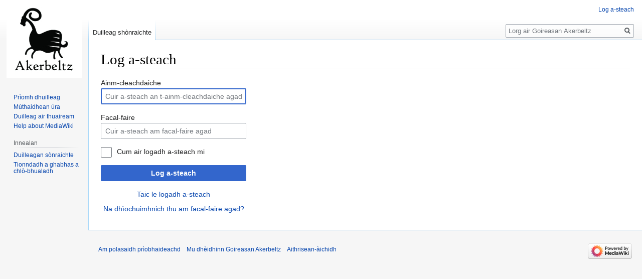

--- FILE ---
content_type: text/html; charset=UTF-8
request_url: https://akerbeltz.org/index.php?title=S%C3%B2nraichte:UserLogin&returnto=Adjective+Ordering
body_size: 4430
content:

<!DOCTYPE html>
<html class="client-nojs" lang="gd" dir="ltr">
<head>
<meta charset="UTF-8"/>
<title>Log a-steach - Goireasan Akerbeltz</title>
<script>document.documentElement.className="client-js";RLCONF={"wgBreakFrames":!0,"wgSeparatorTransformTable":["",""],"wgDigitTransformTable":["",""],"wgDefaultDateFormat":"dmy","wgMonthNames":["","dhen Fhaoilleach","dhen Ghearran","dhen Mhàrt","dhen Ghiblean","dhen Chèitean","dhen Ògmhios","dhen Iuchar","dhen Lùnastal","dhen t-Sultain","dhen Dàmhair","dhen t-Samhain","dhen Dùbhlachd"],"wgRequestId":"aWGRB76EW3HgisRERQej5AAAACs","wgCSPNonce":!1,"wgCanonicalNamespace":"Special","wgCanonicalSpecialPageName":"Userlogin","wgNamespaceNumber":-1,"wgPageName":"Sònraichte:UserLogin","wgTitle":"UserLogin","wgCurRevisionId":0,"wgRevisionId":0,"wgArticleId":0,"wgIsArticle":!1,"wgIsRedirect":!1,"wgAction":"view","wgUserName":null,"wgUserGroups":["*"],"wgCategories":[],"wgPageContentLanguage":"gd","wgPageContentModel":"wikitext","wgRelevantPageName":"Sònraichte:UserLogin","wgRelevantArticleId":0,"wgIsProbablyEditable":!1,"wgRelevantPageIsProbablyEditable":!1,"wgMediaViewerOnClick":
!0,"wgMediaViewerEnabledByDefault":!0,"wgVisualEditor":{"pageLanguageCode":"gd","pageLanguageDir":"ltr","pageVariantFallbacks":"gd"},"wgEditSubmitButtonLabelPublish":!1};RLSTATE={"user.options":"loading","mediawiki.ui.input":"ready","mediawiki.ui.radio":"ready","mediawiki.ui.checkbox":"ready","mediawiki.ui":"ready","mediawiki.ui.button":"ready","mediawiki.special.userlogin.common.styles":"ready","mediawiki.special.userlogin.login.styles":"ready","mediawiki.htmlform.styles":"ready","skins.vector.styles.legacy":"ready","ext.visualEditor.desktopArticleTarget.noscript":"ready"};RLPAGEMODULES=["mediawiki.htmlform","mediawiki.page.startup","mediawiki.page.ready","skins.vector.legacy.js","ext.visualEditor.desktopArticleTarget.init","ext.visualEditor.targetLoader"];</script>
<script>(RLQ=window.RLQ||[]).push(function(){mw.loader.implement("user.options@1hzgi",function($,jQuery,require,module){/*@nomin*/mw.user.tokens.set({"patrolToken":"+\\","watchToken":"+\\","csrfToken":"+\\"});mw.user.options.set({"variant":"gd"});
});});</script>
<link rel="stylesheet" href="/load.php?lang=gd&amp;modules=ext.visualEditor.desktopArticleTarget.noscript%7Cmediawiki.htmlform.styles%7Cmediawiki.special.userlogin.common.styles%7Cmediawiki.special.userlogin.login.styles%7Cmediawiki.ui%7Cmediawiki.ui.button%2Ccheckbox%2Cinput%2Cradio%7Cskins.vector.styles.legacy&amp;only=styles&amp;skin=vector"/>
<script async="" src="/load.php?lang=gd&amp;modules=startup&amp;only=scripts&amp;raw=1&amp;safemode=1&amp;skin=vector"></script>
<meta name="generator" content="MediaWiki 1.35.11"/>
<meta name="robots" content="noindex,nofollow"/>
<link rel="shortcut icon" href="/favicon.ico"/>
<link rel="search" type="application/opensearchdescription+xml" href="/opensearch_desc.php" title="Goireasan Akerbeltz (gd)"/>
<link rel="EditURI" type="application/rsd+xml" href="http://www.akerbeltz.org/api.php?action=rsd"/>
<link rel="alternate" type="application/atom+xml" title="Goireasan Akerbeltz Inbhir Atom" href="/index.php?title=S%C3%B2nraichte:RecentChanges&amp;feed=atom"/>
<!--[if lt IE 9]><script src="/resources/lib/html5shiv/html5shiv.js"></script><![endif]-->
</head>
<body class="mediawiki ltr sitedir-ltr mw-hide-empty-elt ns--1 ns-special mw-special-Userlogin page-Sònraichte_UserLogin rootpage-Sònraichte_UserLogin skin-vector action-view skin-vector-legacy">
<div id="mw-page-base" class="noprint"></div>
<div id="mw-head-base" class="noprint"></div>
<div id="content" class="mw-body" role="main">
	<a id="top"></a>
	<div id="siteNotice" class="mw-body-content"></div>
	<div class="mw-indicators mw-body-content">
	</div>
	<h1 id="firstHeading" class="firstHeading" lang="gd">Log a-steach</h1>
	<div id="bodyContent" class="mw-body-content">
		
		<div id="contentSub"></div>
		<div id="contentSub2"></div>
		
		<div id="jump-to-nav"></div>
		<a class="mw-jump-link" href="#mw-head">Jump to navigation</a>
		<a class="mw-jump-link" href="#searchInput">Jump to search</a>
		<div id="mw-content-text"><div class="mw-ui-container"><div id="userloginprompt"></div><div id="userloginForm"><form class="mw-htmlform mw-ui-vform mw-ui-container" action="/index.php?title=S%C3%B2nraichte:UserLogin&amp;returnto=Adjective+Ordering" method="post" name="userlogin"><div>
<div class="mw-htmlform-field-HTMLTextField loginText mw-ui-vform-field"><label for="wpName1">Ainm-cleachdaiche</label><div class="mw-input"><input id="wpName1" name="wpName" size="20" class="loginText mw-ui-input" placeholder="Cuir a-steach an t-ainm-cleachdaiche agad" tabindex="1" required="" autofocus="" autocomplete="username"/>
</div></div><div class="mw-htmlform-field-HTMLTextField loginPassword mw-ui-vform-field"><label for="wpPassword1">Facal-faire</label><div class="mw-input"><input id="wpPassword1" name="wpPassword" size="20" class="loginPassword mw-ui-input" placeholder="Cuir a-steach am facal-faire agad" tabindex="2" required="" autocomplete="current-password" type="password"/>
</div></div><div class="mw-htmlform-field-HTMLCheckField mw-userlogin-rememberme mw-ui-vform-field"><div class="mw-input mw-htmlform-nolabel"><div class="mw-ui-checkbox"><input name="wpRemember" type="checkbox" value="1" id="wpRemember" tabindex="3" class="mw-userlogin-rememberme" /> <label for="wpRemember">Cum air logadh a-steach mi</label></div>
</div></div><div class="mw-htmlform-field-HTMLSubmitField mw-ui-vform-field"><div class="mw-input mw-htmlform-nolabel"><button class="mw-htmlform-submit mw-ui-button mw-ui-primary mw-ui-progressive" id="wpLoginAttempt" type="submit" name="wploginattempt" value="Log a-steach" tabindex="4">Log a-steach</button>
</div></div><div class="mw-htmlform-field-HTMLInfoField mw-form-related-link-container mw-userlogin-help mw-ui-vform-field"><div class="mw-input mw-htmlform-nolabel"><a href="https://www.mediawiki.org/wiki/Special:MyLanguage/Help:Logging_in">Taic le logadh a-steach</a>
</div></div><div class="mw-htmlform-field-HTMLInfoField mw-form-related-link-container mw-ui-vform-field"><div class="mw-input mw-htmlform-nolabel"><a href="/index.php?title=S%C3%B2nraichte:PasswordReset" title="Sònraichte:PasswordReset">Na dhìochuimhnich thu am facal-faire agad?</a>
</div></div>
</div><input id="wpEditToken" type="hidden" value="+\" name="wpEditToken"/>
<input type="hidden" value="Sònraichte:UserLogin" name="title"/>
<input name="authAction" type="hidden" value="login"/>
<input name="force" type="hidden"/>
<input name="wpLoginToken" type="hidden" value="8aa8fd9e57251aed42324121f491799469619107+\"/>
</form></div></div></div><div class="printfooter">Air a tharraing à "<a dir="ltr" href="http://www.akerbeltz.org/index.php?title=Sònraichte:UserLogin">http://www.akerbeltz.org/index.php?title=Sònraichte:UserLogin</a>"</div>
		<div id="catlinks" class="catlinks catlinks-allhidden" data-mw="interface"></div>
	</div>
</div>

<div id="mw-navigation">
	<h2>Clàr-taice na seòladaireachd</h2>
	<div id="mw-head">
		<!-- Please do not use role attribute as CSS selector, it is deprecated. -->
<nav id="p-personal" class="vector-menu" aria-labelledby="p-personal-label" role="navigation" 
	 >
	<h3 id="p-personal-label">
		<span>Innealan pearsanta</span>
	</h3>
	<!-- Please do not use the .body class, it is deprecated. -->
	<div class="body vector-menu-content">
		<!-- Please do not use the .menu class, it is deprecated. -->
		<ul class="vector-menu-content-list"><li id="pt-login" class="active"><a href="/index.php?title=S%C3%B2nraichte:UserLogin&amp;returnto=Adjective+Ordering" title="Mholamaidh dhut logadh a-steach; ge-tà, cha leig thu leas seo a dhèanamh [o]" accesskey="o">Log a-steach</a></li></ul>
		
	</div>
</nav>


		<div id="left-navigation">
			<!-- Please do not use role attribute as CSS selector, it is deprecated. -->
<nav id="p-namespaces" class="vector-menu vector-menu-tabs vectorTabs" aria-labelledby="p-namespaces-label" role="navigation" 
	 >
	<h3 id="p-namespaces-label">
		<span>Ainm-spàsan</span>
	</h3>
	<!-- Please do not use the .body class, it is deprecated. -->
	<div class="body vector-menu-content">
		<!-- Please do not use the .menu class, it is deprecated. -->
		<ul class="vector-menu-content-list"><li id="ca-nstab-special" class="selected"><a href="/index.php?title=S%C3%B2nraichte:UserLogin&amp;returnto=Adjective+Ordering" title="Seo duilleag shònraichte ’s cha ghabh a dheasachadh">Duilleag shònraichte</a></li></ul>
		
	</div>
</nav>


			<!-- Please do not use role attribute as CSS selector, it is deprecated. -->
<nav id="p-variants" class="vector-menu-empty emptyPortlet vector-menu vector-menu-dropdown vectorMenu" aria-labelledby="p-variants-label" role="navigation" 
	 >
	<input type="checkbox" class="vector-menu-checkbox vectorMenuCheckbox" aria-labelledby="p-variants-label" />
	<h3 id="p-variants-label">
		<span>Tionndaidhean</span>
	</h3>
	<!-- Please do not use the .body class, it is deprecated. -->
	<div class="body vector-menu-content">
		<!-- Please do not use the .menu class, it is deprecated. -->
		<ul class="menu vector-menu-content-list"></ul>
		
	</div>
</nav>


		</div>
		<div id="right-navigation">
			<!-- Please do not use role attribute as CSS selector, it is deprecated. -->
<nav id="p-views" class="vector-menu-empty emptyPortlet vector-menu vector-menu-tabs vectorTabs" aria-labelledby="p-views-label" role="navigation" 
	 >
	<h3 id="p-views-label">
		<span>Tadhalan</span>
	</h3>
	<!-- Please do not use the .body class, it is deprecated. -->
	<div class="body vector-menu-content">
		<!-- Please do not use the .menu class, it is deprecated. -->
		<ul class="vector-menu-content-list"></ul>
		
	</div>
</nav>


			<!-- Please do not use role attribute as CSS selector, it is deprecated. -->
<nav id="p-cactions" class="vector-menu-empty emptyPortlet vector-menu vector-menu-dropdown vectorMenu" aria-labelledby="p-cactions-label" role="navigation" 
	 >
	<input type="checkbox" class="vector-menu-checkbox vectorMenuCheckbox" aria-labelledby="p-cactions-label" />
	<h3 id="p-cactions-label">
		<span>Barrachd</span>
	</h3>
	<!-- Please do not use the .body class, it is deprecated. -->
	<div class="body vector-menu-content">
		<!-- Please do not use the .menu class, it is deprecated. -->
		<ul class="menu vector-menu-content-list"></ul>
		
	</div>
</nav>


			<div id="p-search" role="search">
	<h3 >
		<label for="searchInput">Lorg</label>
	</h3>
	<form action="/index.php" id="searchform">
		<div id="simpleSearch">
			<input type="search" name="search" placeholder="Lorg air Goireasan Akerbeltz" title="Rannsaich Goireasan Akerbeltz [f]" accesskey="f" id="searchInput"/>
			<input type="hidden" name="title" value="Sònraichte:Search">
			<input type="submit" name="fulltext" value="Lorg" title="Lorg an teacs seo sna duilleagan" id="mw-searchButton" class="searchButton mw-fallbackSearchButton"/>
			<input type="submit" name="go" value="Siuthad" title="Rach gu duilleag air a bheil an dearbh ainm seo, ma tha tè ann" id="searchButton" class="searchButton"/>
		</div>
	</form>
</div>

		</div>
	</div>
	
<div id="mw-panel">
	<div id="p-logo" role="banner">
		<a  title="Tadhail air an duilleag mhòr" class="mw-wiki-logo" href="/index.php?title=Pr%C3%AComh_dhuilleag"></a>
	</div>
	<!-- Please do not use role attribute as CSS selector, it is deprecated. -->
<nav id="p-navigation" class="vector-menu vector-menu-portal portal portal-first" aria-labelledby="p-navigation-label" role="navigation" 
	 >
	<h3 id="p-navigation-label">
		<span>Seòladh</span>
	</h3>
	<!-- Please do not use the .body class, it is deprecated. -->
	<div class="body vector-menu-content">
		<!-- Please do not use the .menu class, it is deprecated. -->
		<ul class="vector-menu-content-list"><li id="n-mainpage-description"><a href="/index.php?title=Pr%C3%AComh_dhuilleag" title="Tadhail air an duilleag mhòr [z]" accesskey="z">Prìomh dhuilleag</a></li><li id="n-recentchanges"><a href="/index.php?title=S%C3%B2nraichte:RecentChanges" title="Liosta nam mùthaidhean ùra aig an uicidh. [r]" accesskey="r">Mùthaidhean ùra</a></li><li id="n-randompage"><a href="/index.php?title=S%C3%B2nraichte:Random" title="Luchdaich duilleag air thuaiream [x]" accesskey="x">Duilleag air thuaiream</a></li><li id="n-help-mediawiki"><a href="https://www.mediawiki.org/wiki/Special:MyLanguage/Help:Contents">Help about MediaWiki</a></li></ul>
		
	</div>
</nav>


	<!-- Please do not use role attribute as CSS selector, it is deprecated. -->
<nav id="p-tb" class="vector-menu vector-menu-portal portal" aria-labelledby="p-tb-label" role="navigation" 
	 >
	<h3 id="p-tb-label">
		<span>Innealan</span>
	</h3>
	<!-- Please do not use the .body class, it is deprecated. -->
	<div class="body vector-menu-content">
		<!-- Please do not use the .menu class, it is deprecated. -->
		<ul class="vector-menu-content-list"><li id="t-specialpages"><a href="/index.php?title=S%C3%B2nraichte:SpecialPages" title="Liosta de gach duilleag shònraichte [q]" accesskey="q">Duilleagan sònraichte</a></li><li id="t-print"><a href="javascript:print();" rel="alternate" title="Tionndadh dhen duilleag a ghabhas a chlò-bhualadh [p]" accesskey="p">Tionndadh a ghabhas a chlò-bhualadh</a></li></ul>
		
	</div>
</nav>


	
</div>

</div>

<footer id="footer" class="mw-footer" role="contentinfo" >
	<ul id="footer-places" >
		<li id="footer-places-privacy"><a href="/index.php?title=Goireasan_Akerbeltz:Am_polasaidh_pr%C3%ACobhaideachd" title="Goireasan Akerbeltz:Am polasaidh prìobhaideachd">Am polasaidh prìobhaideachd</a></li>
		<li id="footer-places-about"><a href="/index.php?title=Goireasan_Akerbeltz:Mu_dh%C3%A8idhinn" title="Goireasan Akerbeltz:Mu dhèidhinn">Mu dhèidhinn Goireasan Akerbeltz</a></li>
		<li id="footer-places-disclaimer"><a href="/index.php?title=Goireasan_Akerbeltz:Aithris-%C3%A0ichidh_choitcheann" title="Goireasan Akerbeltz:Aithris-àichidh choitcheann">Aithrisean-àichidh</a></li>
	</ul>
	<ul id="footer-icons" class="noprint">
		<li id="footer-poweredbyico"><a href="https://www.mediawiki.org/"><img src="/resources/assets/poweredby_mediawiki_88x31.png" alt="Powered by MediaWiki" srcset="/resources/assets/poweredby_mediawiki_132x47.png 1.5x, /resources/assets/poweredby_mediawiki_176x62.png 2x" width="88" height="31" loading="lazy"/></a></li>
	</ul>
	<div style="clear: both;"></div>
</footer>



<script>(RLQ=window.RLQ||[]).push(function(){mw.log.warn("This page is using the deprecated ResourceLoader module \"mediawiki.ui\".\nPlease use OOUI instead.");mw.config.set({"wgBackendResponseTime":307});});</script></body></html>
